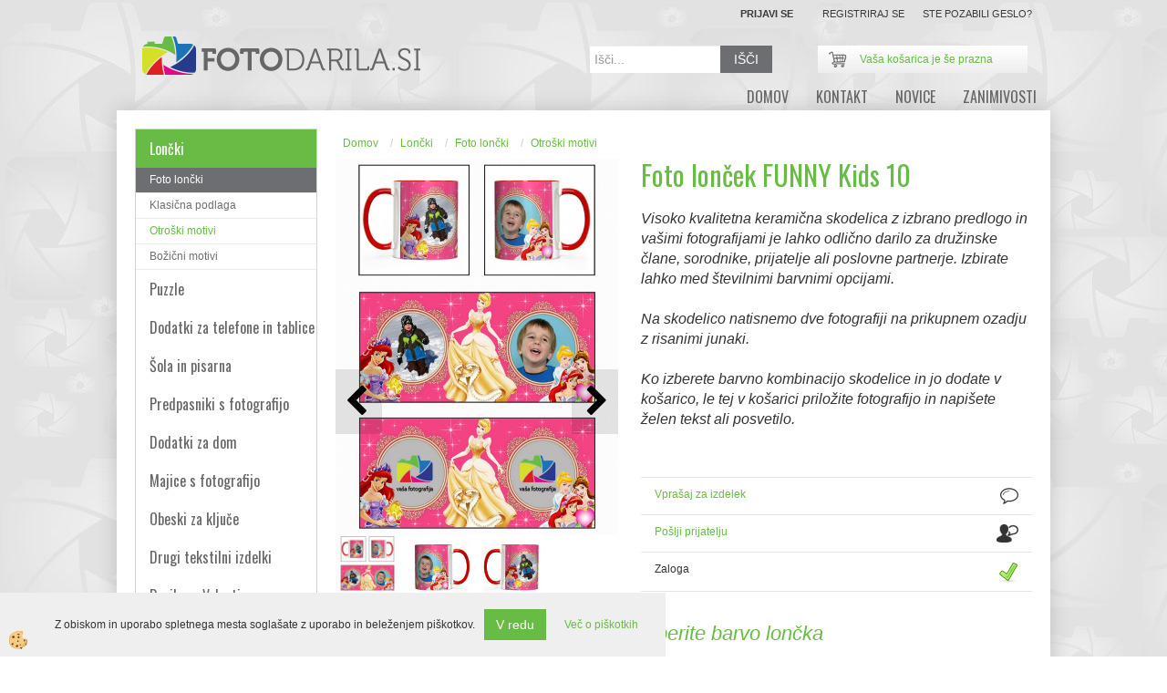

--- FILE ---
content_type: text/html
request_url: https://www.fotodarila.si/loncki/foto-loncki/otroski-motivi/funny-kids-10
body_size: 15083
content:
<!DOCTYPE html><html lang="sl"><head><meta charset="utf-8"><title>Foto lonček FUNNY Kids 10 - FotoDarila.si</title>
<meta name="description" content="Otroški motivi. Foto lončki. Lončki. Foto lonček FUNNY Kids 10. Visoko kvalitetna keramična skodelica z izbrano predlogo in vašimi fotografijami je lahko odlično darilo za družinske člane, sorodnike, prijatelje ali poslovne partnerje. Izbirate lahko med številnimi barvnimi opcijami. Na skodelico natisnemo dve fotografiji na prikupnem ozadju z risanimi junaki. Ko izberete barvno kombinacijo skodelice in jo dodate v košarico, le tej v košarici priložite fotografijo in napišete želen tekst ali posvetilo." />
<meta name="keywords" content="Otroški, motivi, Foto, lončki, Lončki,Foto, lonček, FUNNY, Kids, 10,Visoko, kvalitetna, keramična, skodelica, izbrano, predlogo, vašimi, fotografijami, lahko, odlično, darilo, družinske, člane, sorodnike, prijatelje, ali, poslovne, partnerje., Izbirate, lahko, med, številnimi, barvnimi, opcijami., skodelico, natisnemo, dve, fotografiji, prikupnem, ozadju, risanimi, junaki., izberete, barvno, kombinacijo, skodelice, dodate, košarico, tej, košarici, priložite, fotografijo, napišete, želen, tekst, ali, posvetilo., " />
<link rel="alternate" hreflang="sl" href="/loncki/foto-loncki/otroski-motivi/funny-kids-10" />
<link rel="alternate" href="/loncki/foto-loncki/otroski-motivi/funny-kids-10" hreflang="x-default" /><link rel="canonical" href="https://www.fotodarila.si/loncki/foto-loncki/otroski-motivi/funny-kids-10" />
<meta property="fb:app_id" content="" />
<meta property="og:title" content="Foto lonček FUNNY Kids 10" />
<meta property="og:image" content="https://www.fotodarila.si/media/SlikeIT/Loncek14W.jpg" />
<meta property="og:type" content="product" />
<meta property="og:url" content="https://www.fotodarila.si/loncki/foto-loncki/otroski-motivi/funny-kids-10" />
<meta property="og:description" content="Visoko kvalitetna keramična skodelica z izbrano predlogo in vašimi fotografijami je lahko odlično darilo za družinske člane, sorodnike, prijatelje ali poslovne partnerje. Izbirate lahko med številnimi barvnimi opcijami. Na skodelico natisnemo dve fotografiji na prikupnem ozadju z risanimi junaki. Ko izberete barvno kombinacijo skodelice in jo dodate v košarico, le tej v košarici priložite fotografijo in napišete želen tekst ali posvetilo." />
<script type="text/javascript">document.addEventListener("DOMContentLoaded", function(event) {ExternalJSArtikelView(2009,15056,'sl');});</script><link rel="stylesheet" href="/skins/general.css"><link rel="stylesheet" href="/skins/body.css"><link rel="icon" href="/favicon.ico" /><script defer type="text/javascript" src="/js/all.js?5.702" onload="Initialize();"></script><script defer type="text/javascript" src="/js/js_swiper.js?5.702"></script><script defer type="text/javascript" src="/js/sl/js_validation.js?5.702"></script><script defer type="text/javascript" src="/js/sl/js_custom.js?5.702"></script></head><body class="p-sl  wsdetailart">
<div id="boostpage"></div><div class="modal fade" id="elModal" tabindex="-1" role="dialog" aria-labelledby="elModal" aria-hidden="true"><div class="modal-dialog" id="elModalDialog"><div class="modal-content"><div class="modal-header" id="elModalHeaderId">vsebina glave</div><div class="modal-body" id="elModalBodyId">vsebina body</div><div class="modal-footer" id="elModalFooterId"></div></div></div></div><script></script><div class="global">
	<div class="global_cart"><div class="inner"><div class="carttop"> <div class="jeziki"><div class="lan_a_sl"><a href="/domov">sl</a></div></div> <div class="kosaricaakcije"><div class="kosaricaakcije_prijavi"><a href="#" rel="nofollow" data-toggle="modal" data-target="#sheet" id="see"><i class="fa fa-user"></i><span>Prijavi se</span></a></div><div class="kosaricaakcije_registriraj"><a href="#" rel="nofollow" data-toggle="modal" data-target="#sheet2" id="see2"><i class="fa fa-unlock-alt"></i><span>Registriraj se</span></a></div><div class="kosaricaakcije_forgotpass"><a href="#" rel="nofollow" data-toggle="modal" data-target="#sheet3" id="see3"><i class="fa fa-question"></i><span>Ste pozabili geslo?</span></a></div></div> <div class="stanjekosarice"><div id="cart_info"><div class="stanjekosarice_carticon"><a href="#" rel="nofollow" data-toggle="modal" data-target="#popupCart"><img src="/images/site/cart.png" alt="Vaša košarica" /></a></div><div class="stanjekosarice_stanje" id="sitecart_vasakosara"><a href="#" rel="nofollow" data-toggle="modal" data-target="#popupCart"><i class="fa fa-shopping-cart"></i><span>Vaša košarica je še prazna</span></a></div></div></div> <div class="wishlist"></div> </div> <div class="modal fade" id="popupCart" tabindex="-1" role="dialog" aria-labelledby="popupCart" aria-hidden="true"><div class="modal-dialog">	<div class="modal-content">		<div class="modal-header"><button type="button" class="close" data-dismiss="modal" aria-hidden="true"><i class="fa fa-times"></i></button><div class="modal-title h4">Stanje košarice</div></div>		<div class="modal-body">Vaša košarica je še prazna</div>		<div class="modal-footer">			<button type="button" class="btn btn-default" data-dismiss="modal">Zapri košarico</button>		</div>	</div></div></div> <div class="modal fade" id="sheet" tabindex="-1" role="dialog" aria-labelledby="sheet" aria-hidden="true">	<div class="modal-dialog">	 <div class="modal-content"> <form method="post" id="frmlogin" name="frmlogin" action="#">	  <div class="modal-header"><button type="button" class="close" data-dismiss="modal" aria-hidden="true"><i class="fa fa-times"></i></button><div  class="modal-title h4">Prijavite se v spletno trgovino</div></div> 	 <div class="modal-body">		  <div class="row loginmodal">			  <div class="carttop_inputs_medium"><div class="form-group"><input class="form-control" name="form_username" type="email" placeholder="Uporabniško ime" /></div></div>		 		<div class="carttop_inputs_medium"><div class="form-group"><input class="form-control" name="form_password" type="password" placeholder="Geslo" /></div></div>			</div>		 </div>    <div class="modal-footer">			<a href="#" rel="nofollow" data-toggle="modal" data-target="#sheet3" id="see3"><span>Ste pozabili geslo?</span></a>     <button type="button" class="btn btn-default" data-dismiss="modal">Zapri</button>     <button type="submit" class="btn btn-primary">Prijavi</button>    </div>	 </form>   </div>  </div> </div> <div class="modal fade" id="sheet2" tabindex="-1" role="dialog" aria-labelledby="sheet2" aria-hidden="true">	 <div class="modal-dialog">		<div class="modal-content">		 <div class="modal-header"><button type="button" class="close" data-dismiss="modal" aria-hidden="true"><i class="fa fa-times" ></i></button><div class="modal-title h4">Registracija</div>		<div class="modal-texttop"><p>&nbsp;</p>

<p>&nbsp;</p>
</div>		</div> 	 <div class="modal-body"><div id="skrijse"><ul class="nav nav-tabs">	<li class="active"><a href="#regfizicne" data-toggle="tab">REGISTRACIJA (fizične osebe)</a></li>	<li><a href="#regpravne" data-toggle="tab">REGISTRACIJA (pravne osebe)</a></li></ul></div><div class="tab-content"> <div class="tab-pane active" id="regfizicne">		<form method="post" name="frmregfiz" id="frmregfiz" action="#">			<input type="hidden" name="partner" value="1" />			<input type="hidden" name="baza" value="gen130" />			<div class="row"><div class="carttop_maintitle"><p>Registracija za fizične osebe</p></div></div>			<div class="row loginmodal">				<div class="carttop_inputs_medium"><div class="form-group"><input class="form-control" autocomplete="email" type="text" name="form_email" value="" placeholder="Email:" /></div></div>				<div class="carttop_inputs_medium"><div class="form-group"><input class="form-control" autocomplete="email" type="text"  name="form_email2" value="" maxlength="50" placeholder="Ponovi Email:" /></div></div>				<div class="carttop_inputs_medium"><div class="form-group"><input class="form-control" type="password" name="form_geslo"  maxlength="50" placeholder="Geslo:" /></div></div>				<div class="carttop_inputs_medium"><div class="form-group"><input class="form-control" type="password" name="form_geslo2" maxlength="50"  placeholder="Ponovi Geslo:" /></div></div>			</div>			<div class="row"><div class="carttop_maintitle"><p>Kontaktni podatki</p></div></div>			<div class="row loginmodal">				<div class="carttop_inputs_xlarge"><div class="form-group" id="SelectCboxDrzFiz"></div></div>				<div class="carttop_inputs_medium"><div class="form-group"><input class="form-control" autocomplete="given-name" type="text" name="kime" value="" maxlength="50" placeholder="Ime:" /></div></div>				<div class="carttop_inputs_medium"><div class="form-group"><input class="form-control" autocomplete="family-name" type="text" name="kpriimek" value="" maxlength="50" placeholder="Priimek:" /></div></div>				<div class="carttop_inputs_xlarge"><div class="form-group"><input class="form-control" autocomplete="street-address" type="text" name="knaslov" value="" maxlength="50" placeholder="Naslov:" /></div></div>				<div class="carttop_inputs_small"><div class="form-group"><input class="form-control" autocomplete="postal-code" onkeyup="FillPostName(this, $('#cboxRegFiz').val(),'kkrajfiz');" type="text"  name="kpostnast"  value="" placeholder="Poštna št." /></div></div>				<div class="carttop_inputs_large"><div class="form-group"><input class="form-control" autocomplete="address-level2" type="text" name="kkraj" id="kkrajfiz" value="" maxlength="50" placeholder="Poštna številka / pošta:" /></div></div>				<div class="carttop_inputs_medium"><div class="form-group"><input class="form-control" autocomplete="tel" type="text" name="ktelefon" value="" maxlength="50" placeholder="Telefon:"></div></div>				<div class="carttop_inputs_large"><div class="form-group"><input class="form-checkbox" type="checkbox" name="cboxGdprSpl"/>Strinjam se s&nbsp;<a onclick="ShowModalPopup('/ajax_splosnipogoji.asp?mid=sl','','elModal-lg OnTop');" title="terms">splošnimi pogoji poslovanja podjetja</a></div></div>				<div class="carttop_inputs_large"><div class="form-group"><input class="form-checkbox" type="checkbox" name="cboxGdprSeg"/>Strinjam se z uporabo podatkov za namen profiliranja/segmentiranja</div></div>			</div>   <div class="register_frmbtn"><div class="modal-textbottom"></div>	<button type="button" class="btn btn-default" data-dismiss="modal">Zapri</button> <button type="submit" class="btn btn-primary">Registriraj se</button></div>		</form> </div><div class="tab-pane" id="regpravne">		<form name="frmregpra" id="frmregpra" method="post" action="#" novalidate="novalidate" >			<input type="hidden" name="partner" value="2" />			<input type="hidden" name="baza" value="gen130" />			<input type="hidden" id="taxvalid" name="taxvalid" value="false" />    		<div class="row"><div class="carttop_maintitle"><p>Registracija za pravne osebe</p></div></div>			<div class="row loginmodal">    		<div class="carttop_inputs_medium"><div class="form-group"><input class="form-control" type="text" name="form_email" value="" maxlength="50" placeholder="Email:" /></div></div>    		<div class="carttop_inputs_medium"><div class="form-group"><input class="form-control" type="text" name="form_email2" value="" maxlength="50" placeholder="Ponovi Email:" /></div></div>    		<div class="carttop_inputs_medium"><div class="form-group"><input class="form-control" type="password"  name="form_geslo" value="" maxlength="50" placeholder="Geslo:" /></div></div>    		<div class="carttop_inputs_medium"><div class="form-group"><input class="form-control" type="password"  name="form_geslo2" value="" maxlength="50" placeholder="Ponovi Geslo:" /></div></div>		</div>    		<div class="row"><div class="carttop_maintitle"><p>Podatki podjetja</p></div></div>			<div class="row loginmodal"><div class="carttop_inputs_medium"><div class="form-group vatinput"><select id="vatnumberprefix" name="vatnumberprefix" class="vatpredpona"><option selected="selected">SI</option></select><input class="form-control" type="text" name="form_davcna" id="vatnumber" value="" maxlength="20" placeholder="Davčna številka" /></div></div>				<div class="carttop_inputs_small"><div class="form-group"><button id="vatbuttoncheckerreg" type="button" onclick="CheckVatNumberReg('VALID','NOT VALID', 'False');" class="btn btn-default">Preveri</button></div></div>				<div class="carttop_inputs_small"><div class="form-group" id="tax_response"></div></div>    		<div class="carttop_inputs_large"><div class="form-group"><input class="form-control" type="text" name="form_podjetje" value="" maxlength="52" placeholder="Ime podjetja:" /></div></div>    		<div class="carttop_inputs_xlarge"><div class="form-group"><input class="form-control" type="text" name="form_naslov" value="" maxlength="100" placeholder="Naslov:" /></div></div>    		<div class="carttop_inputs_small"><div class="form-group"><input class="form-control" type="text" name="form_postnast"  value="" placeholder="Poštna št." /></div></div>			<div class="carttop_inputs_large"><div class="form-group"><input class="form-control" type="text" name="form_kraj" value="" maxlength="50" placeholder="Poštna številka / pošta:" /></div></div>		</div>    		<div class="row"><div class="carttop_maintitle"><p>Kontaktni podatki</p></div></div>			<div class="row loginmodal">				<div class="carttop_inputs_xlarge"><div class="form-group" id="SelectCboxDrzPra"></div></div>				<div class="carttop_inputs_medium"><div class="form-group"><input class="form-control" type="text" name="kime" value="" maxlength="50" placeholder="Ime:" /></div></div>				<div class="carttop_inputs_medium"><div class="form-group"><input class="form-control" type="text" name="kpriimek" value="" maxlength="50" placeholder="Priimek:" /></div></div>				<div class="carttop_inputs_xlarge"><div class="form-group"><input class="form-control" type="text" name="knaslov" value="" maxlength="50" placeholder="Naslov:" /></div></div>				<div class="carttop_inputs_small"><div class="form-group"><input class="form-control" type="text" onkeyup="FillPostName(this, $('#cboxRegPra').val(),'kkrajpra');" name="kpostnast" value="" placeholder="Poštna št." /></div></div>				<div class="carttop_inputs_large"><div class="form-group"><input class="form-control" type="text" name="kkraj" id="kkrajpra" value="" maxlength="50" placeholder="Poštna številka / pošta:" /></div></div>				<div class="carttop_inputs_medium"><div class="form-group"><input class="form-control" type="text" name="ktelefon" value="" maxlength="50" placeholder="Telefon:"></div></div>				<div class="carttop_inputs_large"><div class="form-group"><input class="form-checkbox" type="checkbox" name="cboxGdprSpl"/>Strinjam se s&nbsp;<a onclick="ShowModalPopup('/ajax_splosnipogoji.asp?mid=sl','','elModal-lg OnTop');" title="terms">splošnimi pogoji poslovanja podjetja</a></div></div>				<div class="carttop_inputs_large"><div class="form-group"><input class="form-checkbox" type="checkbox" name="cboxGdprSeg"/>Strinjam se z uporabo podatkov za namen profiliranja/segmentiranja</div></div>		</div>   <div class="register_frmbtn">	<button type="button" class="btn btn-default" data-dismiss="modal">Zapri</button> <button type="submit" class="btn btn-primary">Registriraj se</button></div>		</form></div></div></div></div></div></div><div class="modal fade" id="sheet3" tabindex="-1" role="dialog" aria-labelledby="sheet3" aria-hidden="true">		<form method="post" id="frmforgotpass" name="frmforgotpass">		<input type="hidden" name="tokenforgotpass" value="714446211"/>		<div class="modal-dialog">			<div class="modal-content">				<div class="modal-header"><button type="button" class="close" data-dismiss="modal" aria-hidden="true"><i class="fa fa-times"></i></button><div class="modal-title h4">Ste pozabili geslo?</div></div> 			<div class="modal-body">						<div class="row loginmodal"><div class="carttop_inputs_xlarge"><div class="form-group"><input class="form-control" name="form_forgotemail" id="form_forgotemail" type="email" placeholder="Email:"></div></div></div>						<div class="divSuccess" id="divSuccess"></div>				</div>      <div class="modal-footer">        <button type="button" class="btn btn-default" data-dismiss="modal">Zapri</button>        <button type="submit" class="btn btn-primary">Pošljite mi geslo</button>      </div>    </div>  </div>	</form></div><script type="text/javascript">document.addEventListener("DOMContentLoaded", function(event) { LoadDrzave('sl');$('#sheet2').on('show.bs.modal', function (e){$('#frmregfiz').bootstrapValidator({message: 'Polje je obvezno',feedbackIcons: {valid: 'fa fa-check', invalid: 'fa fa-times', validating: 'fa fa-refresh'},submitHandler: function(validator, form, submitButton) {RegisterUser(form, 'sl', validator);},fields: { form_email: {validators: {notEmpty: {message: 'Polje je obvezno'},emailAddress: {message: 'Prosimo vpišite pravi E-naslov'},stringLength: { min: 0, message: 'Uporabnik z emailom že obstaja'},}},form_email2: {validators: {notEmpty: {message: 'Polje je obvezno'},identical:{field:'form_email',message:'Email naslova se ne ujemata'},stringLength: { min: 0, message: 'Email naslova se ne ujemata'},}},form_geslo: {validators: {notEmpty: {message: 'Polje je obvezno'},stringLength: { min: 6,max: 30, message: 'Polje zahteva 6 znakov'},}},form_geslo2: {validators: {notEmpty: {message: 'Polje je obvezno'},identical:{field:'form_geslo',message:'Gesli se ne ujemata'},}},kime: {validators: {notEmpty: {message: 'Polje je obvezno'},stringLength: { min: 2, max:50, message: 'Polje zahteva 2 znakov'},}},kpriimek: {validators: {notEmpty: {message: 'Polje je obvezno'},stringLength: { min: 3, max:50, message: 'Polje zahteva 5 znakov'},}},ktelefon: {validators: {notEmpty: {message: 'Polje je obvezno'},stringLength: { min: 9, max:20, message: 'Polje zahteva 9 znakov'},}},knaslov: {validators: {notEmpty: {message: 'Polje je obvezno'},stringLength: { min: 3, max:50, message: 'Polje zahteva 5 znakov'},}},kpostnast: {validators: {notEmpty: {message: 'Polje je obvezno'},}},kkraj: {validators: {notEmpty: {message: 'Polje je obvezno'},stringLength: { min: 2, max:50, message: 'Polje zahteva 2 znakov'},}},cboxGdprSpl: {validators: {notEmpty: {message: 'Polje je obvezno'},}},}});});$('#sheet2').on('show.bs.modal', function (e){$('#frmregpra').bootstrapValidator({message: 'Polje je obvezno',feedbackIcons: {valid: 'fa fa-check', invalid: 'fa fa-times', validating: 'fa fa-refresh'},submitHandler: function(validator, form, submitButton) {RegisterUser(form, 'sl', validator);},fields: { form_email: {validators: {notEmpty: {message: 'Polje je obvezno'},emailAddress: {message: 'Prosimo vpišite pravi E-naslov'},stringLength: { min: 0, message: 'Uporabnik z emailom že obstaja'},}},form_email2: {validators: {identical:{field:'form_email', message:'Prosimo vpišite pravi E-naslov'},stringLength: { min: 0, message: 'Email naslova se ne ujemata'},}},form_geslo: {validators: {notEmpty: {message: 'Polje je obvezno'},stringLength: { min: 6,max: 30, message: 'Polje zahteva 6 znakov'},}},form_geslo2: {validators: {notEmpty: {message: 'Polje je obvezno'},identical:{field:'form_geslo',message:'Gesli se ne ujemata'},}},form_davcna: {validators: {notEmpty: {message: 'Polje je obvezno'},}},form_ddvDa: {validators: {notEmpty: {message: 'Polje je obvezno'},}},form_podjetje: {validators: {notEmpty: {message: 'Polje je obvezno'},stringLength: { min: 4, max:50, message: 'Polje zahteva 5 znakov'},}},form_naslov: {validators: {notEmpty: {message: 'Polje je obvezno'},stringLength: { min: 4, max:50, message: 'Polje zahteva 5 znakov'},}},form_postnast: {validators: {notEmpty: {message: 'Polje je obvezno'},}},form_kraj: {validators: {notEmpty: {message: 'Polje je obvezno'},stringLength: { min: 2, max:50, message: 'Polje zahteva 2 znakov'},}},kime: {validators: {notEmpty: {message: 'Polje je obvezno'},stringLength: { min: 2, max:50, message: 'Polje zahteva 2 znakov'},}},kpriimek: {validators: {notEmpty: {message: 'Polje je obvezno'},stringLength: { min: 2, max:50, message: 'Polje zahteva 2 znakov'},}},ktelefon: {validators: {notEmpty: {message: 'Polje je obvezno'},stringLength: { min: 9, max:20, message: 'Polje zahteva 9 znakov'},}},knaslov: {validators: {notEmpty: {message: 'Polje je obvezno'},stringLength: { min: 3, max:50, message: 'Polje zahteva 5 znakov'},}},kpostnast: {validators: {notEmpty: {message: 'Polje je obvezno'},}},kkraj: {validators: {notEmpty: {message: 'Polje je obvezno'},stringLength: { min: 2, max:50, message: 'Polje zahteva 2 znakov'},}},cboxGdprSpl: {validators: {notEmpty: {message: 'Polje je obvezno'},}},}});});$('#sheet3').on('show.bs.modal', function (e){$('#frmforgotpass').bootstrapValidator({message: 'Polje je obvezno',feedbackIcons: {valid: 'fa fa-unlock', invalid: 'fa fa-times', validating: 'fa fa-refresh'},submitHandler: function(validator, form, submitButton) {ForgetPassword(form, validator);},
fields: { form_forgotemail: {validators: {notEmpty: {message: 'Polje je obvezno'},emailAddress: {message: 'Prosimo vpišite pravi E-naslov'},stringLength: { min: 0, message: 'Uporabnik z email naslovom ne obstaja'},}},}});});$('#sheet').on('show.bs.modal', function (e){$('#frmlogin').bootstrapValidator({live: 'disabled',message: 'Polje je obvezno',feedbackIcons: {valid: 'fa fa-unlock', invalid: 'fa fa-times', validating: 'fa fa-refresh'},submitHandler: function(validator, form, submitButton) {LoginAuth(form, validator);},fields: { form_username: { validators: {notEmpty: {message: 'Polje je obvezno'},stringLength: {min: 4,message: 'Polje je obvezno'},}},form_password: {validators: {notEmpty: {message: 'Polje je obvezno'},stringLength: {min: 1,message: 'Geslo ni pravilno'},}}}});}); });</script> <script>document.addEventListener('DOMContentLoaded', function(event){
(function(d, s, id) {
var js, fjs = d.getElementsByTagName(s)[0];if (d.getElementById(id)) return;js = d.createElement(s); js.id = id;js.src = "//connect.facebook.net/en_US/sdk.js";fjs.parentNode.insertBefore(js, fjs);}(document, 'script', 'facebook-jssdk'));
});</script></div></div>
	<div class="global_glava">
    	<div class="inner">
        	<div class="glavabg">
                <div class="logo"><div class="innerbox"><a href="/domov" ><img src="/images/site/sl/logo.png" alt="Fotodarila.si" title="Fotodarila.si" /></a></div></div>
                <div class="search"><form role="form" method="post" id="webshopsearchbox" action="/default.asp?mid=sl&amp;pID=webshopsearch"><div class="input-group"><input class="form-control" type="text" name="txtsearchtext" id="txtsearchtext" value="" placeholder="Išči..."/><span class="input-group-btn"><button id="src_button" class="btn btn-default" type="submit"><i class="fa fa-search"></i><span>IŠČI</span></button></span></div></form></div>
                <div class="primarynavi"><div class="navbar-collapse collapse"><ul class="nav navbar-nav"><li id="xxdomov" class=""><a  href="/domov">DOMOV</a></li><li id="xxkontakt" class=""><a  href="/kontakt">Kontakt</a></li><li id="xxnovice" class=""><a  href="/novice">novice</a></li><li id="xxdogodki" class=""><a  href="/dogodki">zanimivosti</a></li><script type="text/javascript">document.addEventListener("DOMContentLoaded", function(event) { });</script></ul></div></div>
            </div>
        </div>
    </div>
    <div class="centerbox">
        
		<div class="inner">
            <div class="banner_top"></div> 
            <div class="centerbox_bg_notranja">  
                              	
                <div class="centerbox_left"><div class="naviit_menu"><div id="navi_it" class="navi_it arrowlistmenu"><ul><li name="navi3914" id="navi3914" class="submenu"><a href="#"><span>Lončki</span></a><ul><li name="navi3915" id="navi3915" class="submenu2 sekundarna"><a href="/loncki/foto-loncki">Foto lončki</a><ul><li name="navi3916" id="navi3916"  class="terciarna"><a href=" /loncki/foto-loncki/klasik">Klasična podlaga</a></li><li name="navi3917" id="navi3917"  class="terciarna"><a href=" /loncki/foto-loncki/otroski-motivi">Otroški motivi</a></li><li name="navi3918" id="navi3918"  class="terciarna"><a href=" /loncki/foto-loncki/bozicni-motivi">Božični motivi</a></li></ul></li></ul></li></ul><ul><li name="navi3849" id="navi3849"><a href="/puzzle"><span>Puzzle</span></a><ul><li style="display:none;" name="navi3850" id="navi3850" class="sekundarna"><a href="/puzzle/sestavljanke">Puzzle</a><ul><li name="navi3851" style="display:none;" id="navi3851"  class="terciarna"><a href=" /puzzle/sestavljanke/puzzle-s-fotografijo">Puzzle</a></li></ul></li></ul></li></ul><ul><li name="navi3846" id="navi3846" class="submenu"><a href="#"><span>Dodatki za telefone in tablice</span></a><ul><li name="navi3847" id="navi3847" class="sekundarna"><a href="/dodatki-za-telefone-in-tablice/dodatki-za-telefone">Ovitki za telefone</a><ul><li name="navi3848" style="display:none;" id="navi3848"  class="terciarna"><a href=" /dodatki-za-telefone-in-tablice/dodatki-za-telefone/ovitki-za-telefone">Ovitki za telefone</a></li></ul></li><li name="navi3919" id="navi3919" class="sekundarna"><a href="/dodatki-za-telefone-in-tablice/dodatki-za-tablice">Ovitki za tablice</a><ul><li name="navi3920" style="display:none;" id="navi3920"  class="terciarna"><a href=" /dodatki-za-telefone-in-tablice/dodatki-za-tablice/ovitki-za-tablice/">Ovitki za tablice</a></li></ul></li></ul></li></ul><ul><li name="navi3867" id="navi3867"><a href="/sola-in-pisarna"><span>Šola in pisarna</span></a><ul><li style="display:none;" name="navi3868" id="navi3868" class="sekundarna"><a href="/default.asp?mid=sl&pid=modul_it&wid=3868">Šola in pisarna</a><ul><li name="navi3869" style="display:none;" id="navi3869"  class="terciarna"><a href=" /default.asp?mid=sl&pid=modul_it&wid=3869">Šola in pisarna</a></li></ul></li></ul></li></ul><ul><li name="navi3861" id="navi3861"><a href="/predpasniki-s-fotografijo"><span>Predpasniki s fotografijo</span></a><ul><li style="display:none;" name="navi3862" id="navi3862" class="sekundarna"><a href="/default.asp?mid=sl&pid=modul_it&wid=3862">Predpasniki s fotografijo</a><ul><li name="navi3863" style="display:none;" id="navi3863"  class="terciarna"><a href=" /default.asp?mid=sl&pid=modul_it&wid=3863">Predpasniki s fotografijo</a></li></ul></li></ul></li></ul><ul><li name="navi3852" id="navi3852"><a href="/dodatki-za-dom"><span>Dodatki za dom</span></a><ul><li style="display:none;" name="navi3853" id="navi3853" class="sekundarna"><a href="/default.asp?mid=sl&pid=modul_it&wid=3853">Dodatki za dom</a><ul><li name="navi3854" style="display:none;" id="navi3854"  class="terciarna"><a href=" /default.asp?mid=sl&pid=modul_it&wid=3854">Dodatki za dom</a></li></ul></li></ul></li></ul><ul><li name="navi3855" id="navi3855" class="submenu"><a href="#"><span>Majice s fotografijo</span></a><ul><li name="navi3856" id="navi3856" class="sekundarna"><a href="/majice/majice-za-otroke">Majice za otroke</a><ul><li name="navi3857" style="display:none;" id="navi3857"  class="terciarna"><a href=" /default.asp?mid=sl&pid=modul_it&wid=3857">Majice za otroke</a></li></ul></li><li name="navi3870" id="navi3870" class="sekundarna"><a href="/majice/odrasle-majice">Majice s fotografijo za odrasle</a><ul><li name="navi3871" style="display:none;" id="navi3871"  class="terciarna"><a href=" /default.asp?mid=sl&pid=modul_it&wid=3871">Majice s fotografijo</a></li></ul></li></ul></li></ul><ul><li name="navi3864" id="navi3864"><a href="/obeski-za-kljuce-s-fotografijo"><span>Obeski za ključe</span></a><ul><li style="display:none;" name="navi3865" id="navi3865" class="sekundarna"><a href="/obeski_za_kljuce">Obeski za ključe</a><ul><li name="navi3866" style="display:none;" id="navi3866"  class="terciarna"><a href=" /obeseki_za_kljuce_s_fotografijo">Obeski za ključe</a></li></ul></li></ul></li></ul><ul><li name="navi3858" id="navi3858"><a href="/drugi-tekstilni-izdelki"><span>Drugi tekstilni izdelki</span></a><ul><li style="display:none;" name="navi3859" id="navi3859" class="sekundarna"><a href="/drugi-tekstilni-izdelki/za-otroke">Za otroke</a><ul><li name="navi3860" style="display:none;" id="navi3860"  class="terciarna"><a href=" /tekstilni-izdelki-s-fotografijo">Za otroke</a></li></ul></li></ul></li></ul><ul><li name="navi3932" id="navi3932"><a href="/darila-za-valentinovo"><span>Darila za Valentinovo</span></a><ul><li style="display:none;" name="navi3933" id="navi3933" class="sekundarna"><a href="/default.asp?mid=sl&pid=modul_it&wid=3933">Darila za Valentinovo</a><ul><li name="navi3934" style="display:none;" id="navi3934"  class="terciarna"><a href=" /default.asp?mid=sl&pid=modul_it&wid=3934">Darila za Valentinovo</a></li></ul></li></ul></li></ul></div></div><script type="text/javascript">document.addEventListener('DOMContentLoaded', function(event) {var parentTag = $('li[name="navi3917"]').parent();$('li[name="navi3917"]').addClass('active open');if (parentTag.get(0)!=null){while(parentTag.get(0).tagName!='DIV'){if (parentTag.get(0).tagName=='LI'){parentTag.addClass('active open');}parentTag = parentTag.parent();}}});</script><table summary="tabela-linki">
	<tbody>
		<tr>
			<td>
			<h2>KAKO NAROČITI</h2>

			<ol>
				<li><a href="http://fotodarila.si/primerne-fotke">Kak&scaron;ne <gwmw class="ginger-module-highlighter-mistake-type-1" id="gwmw-15669941455332064736580">fotografije</gwmw> so <gwmw class="ginger-module-highlighter-mistake-type-1" id="gwmw-15669941455338781588393">primerne</gwmw>...</a></li>
				<li><a href="http://fotodarila.si/kako-pripravim-fotografijo">Kako pravilno pripravim fotografijo....</a></li>
				<li><a href="http://fotodarila.si/kaj-lahko-naredimo-mi-za-vas">Kaj lahko naredimo mi za vas...</a></li>
				<li><a href="http://fotodarila.si/postopek-nakupa-in-narocila">Postopek nakupa in naročila...</a></li>
			</ol>
			</td>
		</tr>
	</tbody>
</table>

<p>&nbsp;</p>
<table summary="tabela-linki">
	<tbody>
		<tr>
			<td>
			<h2>NE SPREGLEJTE</h2>

			<ol>
				<li><a href="http://fotodarila.si/default.asp?pid=modul_it&amp;mid=sl&amp;wid=3854&amp;detailID=1968">Personalizirana stenska ura...</a></li>
				<li><a href="http://fotodarila.si/default.asp?pid=modul_it&amp;mid=sl&amp;wid=3928&amp;detailID=2025">Magični lonček z va&scaron;o fotko...</a></li>
				<li><a href="https://www.fotodarila.si/loncki/emajlirani-loncki/emajliran-loncek-s-fotografijo">Emajliran lonček...</a></li>
				<li><a href="http://fotodarila.si/default.asp?pid=modul_it&amp;mid=sl&amp;wid=3854&amp;detailID=1956">&Scaron;katla za sladkarije z va&scaron;o fotko...</a></li>
				<li><a href="http://fotodarila.si/default.asp?pid=modul_it&amp;mid=sl&amp;wid=3854&amp;detailID=1935">Bidon za pijačo 600ml ....</a></li>
				<li><a href="http://fotodarila.si/default.asp?pid=modul_it&amp;mid=sl&amp;wid=3923&amp;detailID=1942">Dekorativna balazina z va&scaron;o fotko...</a></li>
				<li><a href="http://fotodarila.si/default.asp?pid=modul_it&amp;mid=sl&amp;wid=3854&amp;detailID=1965">&Scaron;atulja za nakit z va&scaron;o fotko...</a></li>
			</ol>
			</td>
		</tr>
	</tbody>
</table>

<p>&nbsp;</p>
<gdiv></gdiv><table summary="tabela-linki">
    <tbody>
        <tr>
            <td>
            <h2>OBESKI ZA KLJUČE</h2>
            </td>
        </tr>
    </tbody>
</table></div>
                <div class="centerbox_right" id="mainajax"><ol class="breadcrumb"><li><a href="/domov">Domov</a></li><li><a href="/loncki">Lončki</a></li><li><a href="/loncki/foto-loncki">Foto lončki</a></li><li><a href="/loncki/foto-loncki/otroski-motivi">Otroški motivi</a></li></ol><div class="detail_izdelka row"><div class="detail_topleft"><div class="innerbox"><div id="primarnaslika"><div class="da-swiper-top"><div class="swiper-container" id="swajp-obj-artslika"><div class="swiper-wrapper"><div class="swiper-slide" id="swajp-artslika-1"><div class="detail_slika"><a title="Foto lonček FUNNY Kids 10"><img src="/media/SlikeIT//Loncek14W.jpg" alt="Foto lonček FUNNY Kids 10" /></a></div></div><div class="swiper-slide" id="swajp-artslika-2"><div class="detail_slika"><a title="Foto lonček FUNNY Kids 10"><img src="/media/SlikeIT//Loncek014D.jpg" alt="Foto lonček FUNNY Kids 10" /></a></div></div><div class="swiper-slide" id="swajp-artslika-3"><div class="detail_slika"><a title="Foto lonček FUNNY Kids 10"><img src="/media/SlikeIT//Loncek014L.jpg" alt="Foto lonček FUNNY Kids 10" /></a></div></div></div></div><div class="swiper-button-next" id="swajp-next-artslika"></div><div class="swiper-button-prev" id="swajp-prev-artslika"></div></div><div class="swiper-thumbs"><div class="swiper-container" id="swajp-pag-artslika"><div class="swiper-wrapper"><div class="swiper-slide" id="swajp-artthumbs-1"><img src="/media/SlikeIT//Loncek14W.jpg" alt="Foto lonček FUNNY Kids 10" /></div><div class="swiper-slide" id="swajp-artthumbs-2"><img src="/media/SlikeIT//Loncek014D.jpg" alt="Foto lonček FUNNY Kids 10" /></div><div class="swiper-slide" id="swajp-artthumbs-3"><img src="/media/SlikeIT//Loncek014L.jpg" alt="Foto lonček FUNNY Kids 10" /></div></div></div></div>	<script type="text/javascript">document.addEventListener('DOMContentLoaded', function(event){ var oThumbsSlider = new Swiper('#swajp-pag-artslika', {spaceBetween:10, slidesPerView: 4, watchSlidesVisibility: true, watchSlidesProgress:true}); var galleryTop = new Swiper('#swajp-obj-artslika', {spaceBetween: 10, loop:true, navigation:{nextEl: '#swajp-next-artslika', prevEl: '#swajp-prev-artslika'}, thumbs: {swiper: oThumbsSlider}});galleryTop.on('click', function () {ShowModalPopup('/ajax_getArtikelPict.asp?mid=sl&ArtikelID=2009&OpcijaID=15056&realindex=' + galleryTop.realIndex + '','','modal-lg');	});});</script></div></div></div><div class="detail_topright"><div class="innerbox"><div class="detail_naziv"><h1>Foto lonček FUNNY Kids 10</h1></div><div class="detail_kropis">Visoko kvalitetna keramična skodelica z izbrano predlogo in vašimi fotografijami je lahko odlično darilo za družinske člane, sorodnike, prijatelje ali poslovne partnerje. Izbirate lahko med številnimi barvnimi opcijami. <br /><br />Na skodelico natisnemo dve fotografiji na prikupnem ozadju z risanimi junaki. <br /><br />Ko izberete barvno kombinacijo skodelice in jo dodate v košarico, le tej v košarici priložite fotografijo in napišete želen tekst ali posvetilo.</div><div class="detail_social"><div class="detail_facebook"><script>document.addEventListener("DOMContentLoaded", function(event) { window.fbAsyncInit = function() {
FB.init({appId      : '',cookie     : true,  xfbml      : true,  version    : 'v2.10' });
};
});</script><div class="fb-like" data-href="https://www.fotodarila.si/loncki/foto-loncki/otroski-motivi/funny-kids-10" data-layout="button_count" data-show-faces="false" data-send="false"></div><div class="fb-share-button" data-href="https://www.fotodarila.si/loncki/foto-loncki/otroski-motivi/funny-kids-10" data-layout="button_count"></div></div></div><div class="detail_sifra" id="divSifraID"></div><div class="detail_sifra" id="divOEMID"></div><div id="opt_askabout"><div id="vprasanje_poslano" class="detail_sifra"><div class="detail_vprasanje_opis"><a href="javascript:VprasajPoIzdelku(2009,15056,'sl');">Vprašaj za izdelek</a></div><div class="detail_vprasanje_value"><img onclick="VprasajPoIzdelku(2009,15056,'sl');" src="/images/site/vprasanje.png" alt="Vprašaj za izdelek"/></div></div><div id="idVprasanje"></div></div><div id="opt_posljiprijatelju"><div id="prijatelj_poslano" class="detail_sifra"><div class="detail_vprasanje_opis"><a href="javascript:Send2Friend(2009,15056,'sl');">Pošlji prijatelju</a></div><div class="detail_vprasanje_value"><img onclick="Send2Friend(2009,15056,'sl');" src="/images/site/posljiprijatelju.png" alt="Pošlji prijatelju"/></div></div><div id="idPosljiPrijatelju"></div></div><div id="divZalogaID" class="detail_zaloga"><div class="detail_zaloga_opis">Zaloga</div><div class="detail_zaloga_value"><img src="/images/site/zaloga-da.png" alt="Na zalogi" /></div></div><div id="divDobavaID" class="detail_sifra"></div><div id="divDostavaID" class="ddelivery"></div><div id="divLeanPay" class="lp-cutprice"></div><div id="detail_btnkosarica0"><div class="tabela_opcije_naslov">Izberite barvo lončka</div><div class="tabela_opcije_scroll table-responsive"><table class="tabelaopcije table"><tr id="opcija15055"><td onclick="GetOptionDetails(2009,15055,'sl');" class="opcija_slika"><div class="opcija_malaslika"><img src="/media/SlikeIT//Thumbs/Thumbs/Thumbs/Thumbs/JS00310.jpg" alt='' /></div></td><td onclick="GetOptionDetails(2009,15055,'sl');">Rdeča notranjost in ročaj</td><td onclick="GetOptionDetails(2009,15055,'sl');" class="opcija_zaloga"><img src="/images/site/zaloga-da.png" alt="Zaloga je"><span class="opcija_dobrok"></span></td><td onclick="GetOptionDetails(2009,15055,'sl');" class="opcija_cena">14,00&nbsp;€</td><td onclick="GetOptionDetails(2009,15055,'sl');" class="opcija_kolicina">&nbsp;</td><td class="opcija_vkosarico"><span id="detail_btnkosarica15055"><a href="#" class="btn btn-primary" onclick="Add2MyCartO(2009,15055,'sl',714446211);">DODAJ V KOŠARICO</a></span></td></tr><tr id="opcija15056" class="opcije_active"><td onclick="GetOptionDetails(2009,15056,'sl');" class="opcija_slika"><div class="opcija_malaslika"><img src="/media/SlikeIT//Thumbs/Thumbs/Thumbs/Thumbs/JS00510.jpg" alt='' /></div></td><td onclick="GetOptionDetails(2009,15056,'sl');">Oranžna notranjost in ročaj</td><td onclick="GetOptionDetails(2009,15056,'sl');" class="opcija_zaloga"><img src="/images/site/zaloga-da.png" alt="Zaloga je"><span class="opcija_dobrok"></span></td><td onclick="GetOptionDetails(2009,15056,'sl');" class="opcija_cena">14,00&nbsp;€</td><td onclick="GetOptionDetails(2009,15056,'sl');" class="opcija_kolicina">&nbsp;</td><td class="opcija_vkosarico"><span id="detail_btnkosarica15056"><a href="#" class="btn btn-primary" onclick="Add2MyCartO(2009,15056,'sl',714446211);">DODAJ V KOŠARICO</a></span></td></tr><tr id="opcija15057"><td onclick="GetOptionDetails(2009,15057,'sl');" class="opcija_slika"><div class="opcija_malaslika"><img src="/media/SlikeIT//Thumbs/Thumbs/Thumbs/Thumbs/JS0069.jpg" alt='' /></div></td><td onclick="GetOptionDetails(2009,15057,'sl');">Svetlo zelena notranjost in ročaj</td><td onclick="GetOptionDetails(2009,15057,'sl');" class="opcija_zaloga"><img src="/images/site/zaloga-da.png" alt="Zaloga je"><span class="opcija_dobrok"></span></td><td onclick="GetOptionDetails(2009,15057,'sl');" class="opcija_cena">14,00&nbsp;€</td><td onclick="GetOptionDetails(2009,15057,'sl');" class="opcija_kolicina">&nbsp;</td><td class="opcija_vkosarico"><span id="detail_btnkosarica15057"><a href="#" class="btn btn-primary" onclick="Add2MyCartO(2009,15057,'sl',714446211);">DODAJ V KOŠARICO</a></span></td></tr><tr id="opcija15058"><td onclick="GetOptionDetails(2009,15058,'sl');" class="opcija_slika"><div class="opcija_malaslika"><img src="/media/SlikeIT//Thumbs/Thumbs/Thumbs/Thumbs/JS00710.jpg" alt='' /></div></td><td onclick="GetOptionDetails(2009,15058,'sl');">Rumena notranjost in ročaj</td><td onclick="GetOptionDetails(2009,15058,'sl');" class="opcija_zaloga"><img src="/images/site/zaloga-da.png" alt="Zaloga je"><span class="opcija_dobrok"></span></td><td onclick="GetOptionDetails(2009,15058,'sl');" class="opcija_cena">14,00&nbsp;€</td><td onclick="GetOptionDetails(2009,15058,'sl');" class="opcija_kolicina">&nbsp;</td><td class="opcija_vkosarico"><span id="detail_btnkosarica15058"><a href="#" class="btn btn-primary" onclick="Add2MyCartO(2009,15058,'sl',714446211);">DODAJ V KOŠARICO</a></span></td></tr><tr id="opcija15059"><td onclick="GetOptionDetails(2009,15059,'sl');" class="opcija_slika"><div class="opcija_malaslika"><img src="/media/SlikeIT//Thumbs/Thumbs/Thumbs/Thumbs/JS0099.jpg" alt='' /></div></td><td onclick="GetOptionDetails(2009,15059,'sl');">Temno zelena notranjost</td><td onclick="GetOptionDetails(2009,15059,'sl');" class="opcija_zaloga"><img src="/images/site/zaloga-da.png" alt="Zaloga je"><span class="opcija_dobrok"></span></td><td onclick="GetOptionDetails(2009,15059,'sl');" class="opcija_cena">14,00&nbsp;€</td><td onclick="GetOptionDetails(2009,15059,'sl');" class="opcija_kolicina">&nbsp;</td><td class="opcija_vkosarico"><span id="detail_btnkosarica15059"><a href="#" class="btn btn-primary" onclick="Add2MyCartO(2009,15059,'sl',714446211);">DODAJ V KOŠARICO</a></span></td></tr><tr id="opcija15060"><td onclick="GetOptionDetails(2009,15060,'sl');" class="opcija_slika"><div class="opcija_malaslika"><img src="/media/SlikeIT//Thumbs/Thumbs/Thumbs/Thumbs/IMG_17258.jpg" alt='' /></div></td><td onclick="GetOptionDetails(2009,15060,'sl');">Svetlo modra notranjost</td><td onclick="GetOptionDetails(2009,15060,'sl');" class="opcija_zaloga"><img src="/images/site/zaloga-da.png" alt="Zaloga je"><span class="opcija_dobrok"></span></td><td onclick="GetOptionDetails(2009,15060,'sl');" class="opcija_cena">14,00&nbsp;€</td><td onclick="GetOptionDetails(2009,15060,'sl');" class="opcija_kolicina">&nbsp;</td><td class="opcija_vkosarico"><span id="detail_btnkosarica15060"><a href="#" class="btn btn-primary" onclick="Add2MyCartO(2009,15060,'sl',714446211);">DODAJ V KOŠARICO</a></span></td></tr><tr id="opcija15061"><td onclick="GetOptionDetails(2009,15061,'sl');" class="opcija_slika"><div class="opcija_malaslika"><img src="/media/SlikeIT//Thumbs/Thumbs/Thumbs/Thumbs/IMG_17308.jpg" alt='' /></div></td><td onclick="GetOptionDetails(2009,15061,'sl');">Rumena notranjost</td><td onclick="GetOptionDetails(2009,15061,'sl');" class="opcija_zaloga"><img src="/images/site/zaloga-da.png" alt="Zaloga je"><span class="opcija_dobrok"></span></td><td onclick="GetOptionDetails(2009,15061,'sl');" class="opcija_cena">14,00&nbsp;€</td><td onclick="GetOptionDetails(2009,15061,'sl');" class="opcija_kolicina">&nbsp;</td><td class="opcija_vkosarico"><span id="detail_btnkosarica15061"><a href="#" class="btn btn-primary" onclick="Add2MyCartO(2009,15061,'sl',714446211);">DODAJ V KOŠARICO</a></span></td></tr><tr id="opcija15062"><td onclick="GetOptionDetails(2009,15062,'sl');" class="opcija_slika"><div class="opcija_malaslika"><img src="/media/SlikeIT//Thumbs/Thumbs/Thumbs/Thumbs/IMG_17279.jpg" alt='' /></div></td><td onclick="GetOptionDetails(2009,15062,'sl');">Rdeča notranjost</td><td onclick="GetOptionDetails(2009,15062,'sl');" class="opcija_zaloga"><img src="/images/site/zaloga-da.png" alt="Zaloga je"><span class="opcija_dobrok"></span></td><td onclick="GetOptionDetails(2009,15062,'sl');" class="opcija_cena">14,00&nbsp;€</td><td onclick="GetOptionDetails(2009,15062,'sl');" class="opcija_kolicina">&nbsp;</td><td class="opcija_vkosarico"><span id="detail_btnkosarica15062"><a href="#" class="btn btn-primary" onclick="Add2MyCartO(2009,15062,'sl',714446211);">DODAJ V KOŠARICO</a></span></td></tr><tr id="opcija15063"><td onclick="GetOptionDetails(2009,15063,'sl');" class="opcija_slika"><div class="opcija_malaslika"><img src="/media/SlikeIT//Thumbs/Thumbs/Thumbs/Thumbs/IMG_17218.jpg" alt='' /></div></td><td onclick="GetOptionDetails(2009,15063,'sl');">Bordo rdeča notranjost</td><td onclick="GetOptionDetails(2009,15063,'sl');" class="opcija_zaloga"><img src="/images/site/zaloga-da.png" alt="Zaloga je"><span class="opcija_dobrok"></span></td><td onclick="GetOptionDetails(2009,15063,'sl');" class="opcija_cena">14,00&nbsp;€</td><td onclick="GetOptionDetails(2009,15063,'sl');" class="opcija_kolicina">&nbsp;</td><td class="opcija_vkosarico"><span id="detail_btnkosarica15063"><a href="#" class="btn btn-primary" onclick="Add2MyCartO(2009,15063,'sl',714446211);">DODAJ V KOŠARICO</a></span></td></tr><tr id="opcija15064"><td onclick="GetOptionDetails(2009,15064,'sl');" class="opcija_slika"><div class="opcija_malaslika"><img src="/media/SlikeIT//Thumbs/Thumbs/Thumbs/Thumbs/TTH-BO9.jpg" alt='' /></div></td><td onclick="GetOptionDetails(2009,15064,'sl');">Bordo rdeča notranjost in ročaj</td><td onclick="GetOptionDetails(2009,15064,'sl');" class="opcija_zaloga"><img src="/images/site/zaloga-da.png" alt="Zaloga je"><span class="opcija_dobrok"></span></td><td onclick="GetOptionDetails(2009,15064,'sl');" class="opcija_cena">14,00&nbsp;€</td><td onclick="GetOptionDetails(2009,15064,'sl');" class="opcija_kolicina">&nbsp;</td><td class="opcija_vkosarico"><span id="detail_btnkosarica15064"><a href="#" class="btn btn-primary" onclick="Add2MyCartO(2009,15064,'sl',714446211);">DODAJ V KOŠARICO</a></span></td></tr><tr id="opcija15065"><td onclick="GetOptionDetails(2009,15065,'sl');" class="opcija_slika"><div class="opcija_malaslika"><img src="/media/SlikeIT//Thumbs/Thumbs/Thumbs/Thumbs/TTH-CB9.jpg" alt='' /></div></td><td onclick="GetOptionDetails(2009,15065,'sl');">Svetlo modra notranjost in ročaj</td><td onclick="GetOptionDetails(2009,15065,'sl');" class="opcija_zaloga"><img src="/images/site/zaloga-da.png" alt="Zaloga je"><span class="opcija_dobrok"></span></td><td onclick="GetOptionDetails(2009,15065,'sl');" class="opcija_cena">14,00&nbsp;€</td><td onclick="GetOptionDetails(2009,15065,'sl');" class="opcija_kolicina">&nbsp;</td><td class="opcija_vkosarico"><span id="detail_btnkosarica15065"><a href="#" class="btn btn-primary" onclick="Add2MyCartO(2009,15065,'sl',714446211);">DODAJ V KOŠARICO</a></span></td></tr><tr id="opcija15066"><td onclick="GetOptionDetails(2009,15066,'sl');" class="opcija_slika"><div class="opcija_malaslika"><img src="/media/SlikeIT//Thumbs/Thumbs/Thumbs/Thumbs/TTH-CO9.jpg" alt='' /></div></td><td onclick="GetOptionDetails(2009,15066,'sl');">Modra notranjost in ročaj</td><td onclick="GetOptionDetails(2009,15066,'sl');" class="opcija_zaloga"><img src="/images/site/zaloga-da.png" alt="Zaloga je"><span class="opcija_dobrok"></span></td><td onclick="GetOptionDetails(2009,15066,'sl');" class="opcija_cena">14,00&nbsp;€</td><td onclick="GetOptionDetails(2009,15066,'sl');" class="opcija_kolicina">&nbsp;</td><td class="opcija_vkosarico"><span id="detail_btnkosarica15066"><a href="#" class="btn btn-primary" onclick="Add2MyCartO(2009,15066,'sl',714446211);">DODAJ V KOŠARICO</a></span></td></tr><tr id="opcija15067"><td onclick="GetOptionDetails(2009,15067,'sl');" class="opcija_slika"><div class="opcija_malaslika"><img src="/media/SlikeIT//Thumbs/Thumbs/Thumbs/Thumbs/LON-W-ORCA10.jpg" alt='' /></div></td><td onclick="GetOptionDetails(2009,15067,'sl');">Bel lonček</td><td onclick="GetOptionDetails(2009,15067,'sl');" class="opcija_zaloga"><img src="/images/site/zaloga-da.png" alt="Zaloga je"><span class="opcija_dobrok"></span></td><td onclick="GetOptionDetails(2009,15067,'sl');" class="opcija_cena">12,00&nbsp;€</td><td onclick="GetOptionDetails(2009,15067,'sl');" class="opcija_kolicina">&nbsp;</td><td class="opcija_vkosarico"><span id="detail_btnkosarica15067"><a href="#" class="btn btn-primary" onclick="Add2MyCartO(2009,15067,'sl',714446211);">DODAJ V KOŠARICO</a></span></td></tr></table></div></div><div id="divSeznamZelja" class="detail_sz"></div></div></div><div class="detail_bottom"><div class="innerbox"><div class="podrobno_podrobniopis"><p>Visoko <strong>kvalitetna keramična skodelica</strong> v snežno beli barvi. Izbirate lahko med več barvami notranjosti skodelice ali več barvami notranjosti in ročaja skodelice. S posebno tehnologijo na skodelico <strong>natisnemo va&scaron;o najljub&scaron;o fotografijo</strong>, logotip podjetja ali posvetilo. Prostornina skodelice je 330 ml, velikost fi8.2 x 9.5 cm. Skodelica je primerna za uporabo v mikrovalovni pečici in pranje v pomivalnem stroju, ter tudi po 500-ih pranjih, ohrani prvotno kvaliteto.<br />
Skodelica je pakirana v dekorativni &scaron;katlici bele barve in je tako pripravljena za aranžiranje kot darilo. <strong>Skodelica je odlično darilo za vse priložnosti. </strong>Poklonite jo lahko družinskim članom, sorodnikom, prijateljem ali poslovnim partnerjem.<br />
<strong>Na skodelico natisnemo dve fotografiji na prikupnem ozadju z risanimi junaki.</strong><br />
Ko izberete barvno kombinacijo skodelice in jo dodate v ko&scaron;arico, le tej v ko&scaron;arici priložite fotografijo in napi&scaron;ete želen tekst ali posvetilo.</p>
</div><div class="zavihki"><ul class="nav nav-tabs" role="tablist"></ul><div class="tab-content"></div></div></div></div></div><div class='swiper-container' id='swajp-obj-sor-2009'><div class='swiper-top'><h2>Sorodni izdelki</h2><ul class='swiper-pagination' id='swajp-pag-sor-2009'></ul></div><div class='swiper-wrapper'><div class="swiper-slide" id="swajp-sor-2009-1"><div class="row seznam_row"><div class="seznam_flex"><div class="artikel_box seznam_box "><div class="innerbox"><div class="seznam_slika"><a class="art14914" href="/loncki/foto-loncki/klasik/s-panoramsko-fotografijo"><img width="10" height="10" src="/images/site/img_loading.gif" alt="Foto lonček s panoramsko fotografijo" /></a></div><div class="seznam_podatki"><div class="seznam_naziv"><a href="/loncki/foto-loncki/klasik/s-panoramsko-fotografijo">Foto lonček s panoramsko fotografijo</a></div><div class="adig1998"></div><div class="seznam_cena"><div class="seznam_rednacena"><div class="seznam_cenatxt">Cena z DDV: </div><div class="seznam_cenavalue">14,00&nbsp;€</div></div></div><div class="cd14914"></div></div><div class="seznam_btnvec"><a href="/loncki/foto-loncki/klasik/s-panoramsko-fotografijo">Več</a></div></div></div><div class="artikel_box seznam_box "><div class="innerbox"><div class="seznam_slika"><a class="art15171" href="/loncki/foto-loncki/klasik/foto-loncek-classic-01"><img width="10" height="10" src="/images/site/img_loading.gif" alt="Foto lonček CLASSIC_01" /></a></div><div class="seznam_podatki"><div class="seznam_naziv"><a href="/loncki/foto-loncki/klasik/foto-loncek-classic-01">Foto lonček CLASSIC_01</a></div><div class="adig2017"></div><div class="seznam_cena"><div class="seznam_rednacena"><div class="seznam_cenatxt">Cena z DDV: </div><div class="seznam_cenavalue">od 12,00&nbsp;€</div></div></div><div class="cd15171"></div></div><div class="seznam_btnvec"><a href="/loncki/foto-loncki/klasik/foto-loncek-classic-01">Več</a></div></div></div><div class="artikel_box seznam_box "><div class="innerbox"><div class="seznam_slika"><a class="art14963" href="/loncki/foto-loncki/otroski-motivi/funny-kids-02"><img width="10" height="10" src="/images/site/img_loading.gif" alt="Foto lonček FUNNY Kids 02" /></a></div><div class="seznam_podatki"><div class="seznam_naziv"><a href="/loncki/foto-loncki/otroski-motivi/funny-kids-02">Foto lonček FUNNY Kids 02</a></div><div class="adig2001"></div><div class="seznam_cena"><div class="seznam_rednacena"><div class="seznam_cenatxt">Cena z DDV: </div><div class="seznam_cenavalue">od 12,00&nbsp;€</div></div></div><div class="cd14963"></div></div><div class="seznam_btnvec"><a href="/loncki/foto-loncki/otroski-motivi/funny-kids-02">Več</a></div></div></div><div class="artikel_box seznam_box "><div class="innerbox"><div class="seznam_slika"><a class="art15054" href="/loncki/foto-loncki/otroski-motivi/funny-kids-09"><img width="10" height="10" src="/images/site/img_loading.gif" alt="Foto lonček FUNNY Kids 09" /></a></div><div class="seznam_podatki"><div class="seznam_naziv"><a href="/loncki/foto-loncki/otroski-motivi/funny-kids-09">Foto lonček FUNNY Kids 09</a></div><div class="adig2008"></div><div class="seznam_cena"><div class="seznam_rednacena"><div class="seznam_cenatxt">Cena z DDV: </div><div class="seznam_cenavalue">od 12,00&nbsp;€</div></div></div><div class="cd15054"></div></div><div class="seznam_btnvec"><a href="/loncki/foto-loncki/otroski-motivi/funny-kids-09">Več</a></div></div></div></div></div><script>document.addEventListener("DOMContentLoaded", function(event) { AfterDark('14914,15171,14963,15054,', 'sl'); TillMidnight('14914,15171,14963,15054,', 5, 'sl'); });</script><script>document.addEventListener("DOMContentLoaded", function(event) { BeforeDark('', 'sl'); });</script><script>document.addEventListener("DOMContentLoaded", function(event) { AfterDiscountIsGone('1998,2017,2001,2008,', 'sl'); });</script></div></div></div></div>
            </div>
            <div class="foot_sitelinks"><table summary="tabela-noga">
	<tbody>
		<tr>
			<td>
			<h2>PODPORA&nbsp;</h2>

			<ul>
				<li><a href="http://fotodarila.si/kontakt">Kontaktirajte nas</a></li>
				<li><a href="http://fotodarila.si/dostava-in-reklamacije">Dostava in reklamacije</a></li>
				<li><a href="http://fotodarila.si/varnost-in-zasebnost">Varnost in zasebnost</a></li>
				<li><a href="http://fotodarila.si/pogoji-poslovanja">Pogoji poslovanja</a></li>
			</ul>
			</td>
			<td>
			<h2>PODJETJE&nbsp;</h2>

			<ul>
				<li><a href="/kdo-smo">Kdo smo</a></li>
				<li><a href="http://fotodarila.si/kaj-delamo">Kaj delamo</a></li>
				<li><a href="http://fotodarila.si/lokacija-podjetja">Lokacija</a></li>
				<li><a href="http://fotodarila.si/vizitka">Vizitka podjetja</a></li>
			</ul>
			</td>
			<td>
			<h2>POSTOPEK NAROČILA&nbsp;</h2>

			<ul>
				<li><a href="http://fotodarila.si/primerne-fotke">Kak&scaron;ne fotografije so primerne</a></li>
				<li><a href="http://fotodarila.si/kako-pripravim-fotografijo">Kako pravilno pripravim fotografijo</a></li>
				<li><a href="http://fotodarila.si/kaj-lahko-naredimo-mi-za-vas">Kaj lahko naredimo mi za vas</a></li>
				<li><a href="http://fotodarila.si/postopek-nakupa-in-narocila">Postopek nakupa in naročila</a></li>
			</ul>
			</td>
			<td>
			<p style="text-align: center;">&nbsp;</p>

			<p style="text-align: center;">&nbsp;</p>

			<p style="text-align: center;"><img alt="" height="35" src="/images/site/logo.png" width="150" /></p>

			<h2 style="text-align: center;">info@fotodarila.si</h2>
			</td>
		</tr>
	</tbody>
</table>
</div>
        </div>
    </div>
    <div class="foot">
        <div class="inner">
            <div class="footinner">
                <div class="foot_left"><div class="newsletter"></div></div>
                <div class="foot_right">
                    <div class="foottop"><div class="row"><div class="primaryfoot"><div class="innerbox"><ul><li><a href="/kontakt">Kontakt</a></li></ul></div></div></div><div class="row"><div class="elsocial"><div class="innerbox"><div class="eltwit"><a href="https://twitter.com/share" class="twitter-share-button" data-dnt="true"></a></div><div class="elface"></div><div class="ellinked"></div></div></div></div></div>
                    <div class="footbottom"><div class="row"><div class="footpodatki"><div class="innerbox">Supra d.o.o., Lesce, Rožna dolina 19 4248 Lesce <b>T:</b> 04 5300220, <b>E:</b> <a href="mailto:info@fotodarila.si">info@fotodarila.si</a></div></div></div></div>
                    <div class="izvedba">
                        <div class="element1"><a href="http://www.element.si" title="Izdelava spletne trgovine" target="_blank">Izdelava spletne trgovine</a></div>
                        <div class="element2"><a href="http://www.elshop.si" title="Izdelava spletne trgovine" target="_blank"><img src="/images/site/elshop.png" title="Izdelava spletne trgovine" alt="Izdelava spletne trgovine"></a></div>
                        
                        
                        
                    </div>
                </div>
            </div>
        </div>
    </div>
</div>
<div class="cookiespane" id="cookiespane"><div class="cookies_fade" onclick="ToggleCookies();"></div><div class="cookies_content"><div class="closecookies"><a onclick="ToggleCookies();"><i class="fa fa-close"></i></a></div><div class="cookierules"><div class="cookierule">Piškotki za analitiko</div><div class="cookieonoff"><label class="switch"><input id="cc_anali" onchange="ChangeCookieSetting(this);" type="checkbox"><span class="slider round"></span></label></div><div class="cookierulelong">Ti se uporabljajo za beleženje analitike obsikanosti spletne strani in nam zagotavljajo podatke na podlagi katerih lahko zagotovimo boljšo uporabniško izkušnjo.</div></div><div class="cookierules"><div class="cookierule">Piškotki za družabna omrežja</div><div class="cookieonoff"><label class="switch"><input id="cc_social" onchange="ChangeCookieSetting(this);" type="checkbox"><span class="slider round"></span></label></div><div class="cookierulelong">Piškotki potrebni za vtičnike za deljenje vsebin iz strani na socialna omrežja.</div></div><div class="cookierules"><div class="cookierule">Piškotki za komunikacijo na strani</div><div class="cookieonoff"><label class="switch"><input id="cc_chat" onchange="ChangeCookieSetting(this);" type="checkbox"><span class="slider round"></span></label></div><div class="cookierulelong">Piškotki omogočajo pirkaz, kontaktiranje in komunikacijo preko komunikacijskega vtičnika na strani.</div></div><div class="cookierules"><div class="cookierule">Piškotki za oglaševanje</div><div class="cookieonoff"><label class="switch"><input id="cc_adwords" onchange="ChangeCookieSetting(this);" type="checkbox"><span class="slider round"></span></label></div><div class="cookierulelong">So namenjeni targetiranemu oglaševanju glede na pretekle uporabnikove aktvinosti na drugih straneh.</div></div><div><a onclick="ToggleCookies();ShowModalPopup('/ajax_cookieLaw.asp?mid=sl','','elModal-lg OnTop');" title="Cookies">Kaj so piškotki?</a></div><div class="closecookiesbig"><a onclick="ToggleCookies();"><i class="fa fa-close"></i></a></div><div class="confirmcookiesall"><a class="btn btn-primary" onclick="AcceptAllCookies();ToggleCookies();">Sprejmi vse</a></div></div><div class="showcookies"><a onclick="ToggleCookies();"></a></div><div class="showcookiesbar" id="showcookiesbar">Z obiskom in uporabo spletnega mesta soglašate z uporabo in beleženjem piškotkov.<a class="btn btn-primary" href="javascript:AcceptAllCookies();">V redu</a> <a href="javascript:$('#showcookiesbar').hide('slow');ToggleCookies();">Več o piškotkih</a></div></div><script>function getCookie(cname) {var name = cname + "=";var decodedCookie = decodeURIComponent(document.cookie);var ca = decodedCookie.split(';');for(var i = 0; i <ca.length; i++) {var c = ca[i];while (c.charAt(0) == ' ') {c = c.substring(1);} if (c.indexOf(name) == 0) {return c.substring(name.length, c.length);}}return "";}if (getCookie('cc_anali')=='true'){document.getElementById('cc_anali').checked = true;}else{document.getElementById('cc_anali').checked = false;}if (getCookie('cc_social')=='true'){document.getElementById('cc_social').checked = true;}else{document.getElementById('cc_social').checked = false;}if (getCookie('cc_chat')=='true'){document.getElementById('cc_chat').checked = true;}else{document.getElementById('cc_chat').checked = false;}if (getCookie('cc_adwords')=='true'){document.getElementById('cc_adwords').checked = true;}else{document.getElementById('cc_adwords').checked = false;}if (getCookie('cc_adwords')=='' && getCookie('cc_anali')=='' && getCookie('cc_social')=='' && getCookie('cc_chat')==''){document.addEventListener("DOMContentLoaded", function(event) {});}function AcceptAllCookies(){$('#cc_adwords').prop('checked', true);$('#cc_anali').prop('checked', true);$('#cc_social').prop('checked', true);$('#cc_chat').prop('checked', true);ChangeCookieSetting(document.getElementById('cc_adwords'));ChangeCookieSetting(document.getElementById('cc_chat'));ChangeCookieSetting(document.getElementById('cc_anali'));ChangeCookieSetting(document.getElementById('cc_social'));$('#showcookiesbar').hide('slow');}function ChangeCookieSetting(obj){var oDur=1;if ($('#' + obj.id).prop('checked')==true){oDur=30;if (obj.id=='cc_anali'){gtag('consent','update', {'analytics_storage':'granted'});}if (obj.id=='cc_chat'){gtag('consent','update', {'functionality_storage':'granted'});}if (obj.id=='cc_adwords'){gtag('consent','update', {'ad_personalization':'granted','ad_storage':'granted','ad_user_data':'granted','personalization_storage':'granted'});}}else{if (obj.id=='cc_anali'){gtag('consent','update', {'analytics_storage':'denied'});}if (obj.id=='cc_chat'){gtag('consent','update', {'functionality_storage':'denied'});}if (obj.id=='cc_adwords'){gtag('consent','update', {'ad_personalization':'denied','ad_storage':'denied','ad_user_data':'denied','personalization_storage':'denied'});}}setCookie(obj.id, $('#' + obj.id).prop('checked'),oDur);}</script><script>(function(i,s,o,g,r,a,m){i['GoogleAnalyticsObject']=r;i[r]=i[r]||function(){
 (i[r].q=i[r].q||[]).push(arguments)},i[r].l=1*new Date();a=s.createElement(o),
 m=s.getElementsByTagName(o)[0];a.async=1;a.src=g;m.parentNode.insertBefore(a,m) 
 })(window,document,'script','//www.google-analytics.com/analytics.js','ga');
function getCookie(cname) 
{ var name = cname + "="; var ca = document.cookie.split(';'); for(var i=0; i<ca.length; i++) { var c = ca[i]; while (c.charAt(0)==' ') c = c.substring(1); if (c.indexOf(name) == 0) return c.substring(name.length, c.length); }
return '';}
function Initialize(){ ga('create', 'UA-47064242-1', 'auto'); 
 ga('send', 'pageview');
}</script><noscript><img height="1" width="1" alt="" style="display:none" src="https://www.facebook.com/tr?id=&amp;ev=PageView&amp;noscript=1" /></noscript></body></html>

--- FILE ---
content_type: text/html; Charset=utf-8
request_url: https://www.fotodarila.si/ajax_afterdark.asp
body_size: 83
content:
14914|||<img src="/media/SlikeIT//Thumbs/Thumbs/Loncek03W.jpg" alt="Foto lonček s panoramsko fotografijo" />;;;15171|||<img src="/media/SlikeIT//Thumbs/Thumbs/Loncek022W.jpg" alt="Foto lonček CLASSIC_01" />;;;14963|||<img src="/media/SlikeIT//Thumbs/Thumbs/Loncek006W.jpg" alt="Foto lonček FUNNY Kids 02" />;;;15054|||<img src="/media/SlikeIT//Thumbs/Thumbs/Loncek13W.jpg" alt="Foto lonček FUNNY Kids 09" />;;;

--- FILE ---
content_type: text/css
request_url: https://www.fotodarila.si/skins/body.css
body_size: 5336
content:
/* ELEMENT CMS - GENERAL CSS */
@import url(https://fonts.googleapis.com/css?family=Oswald:400&subset=latin,latin-ext);
/* ----------------------- general colors ----------------------- */ 
.eltitlecolor, .eltitlecolor a {color:#68bb45 !important;}
.eltitlebg, .carousel-indicators .active, .btn-primary, .btn-primary:hover, .btn-primary:active, .btn-primary:focus {background-color:#68bb45 !important;}
.eltitleborder, .btn-primary, .btn-primary:hover, .btn-primary:active, .btn-primary:focus { border-color:#68bb45 !important;}

.elsubtitlecolor, .elsubtitlecolor a {color:#7fc247 !important;}
.elsubtitlebg {background-color:#7fc247 !important;}
.elsubtitleborder { border-color:#7fc247 !important;}

.elwhitecolor, .elwhitecolor a {color:#ffffff !important;}
.elwhitebg {background-color:#ffffff !important;}
.elwhiteborder { border-color:#ffffff !important;}

.elblackcolor, .elblackcolor a {color:#000000 !important;}
.elblackbg {background-color:#000000 !important;}
.elblackborder { border-color:#000000 !important;}

.ellightgraycolor, .ellightgraycolor a {color:#eaeaea !important;}
.ellightgraybg {background-color:#eaeaea !important;}
.ellightgrayborder { border-color:#eaeaea !important;}

.eldarkgreycolor, .eldarkgreycolor a {color:#666666 !important;}
.eldarkgreybg {background-color:#666666 !important;}
.eldarkgreyborder { border-color:#666666 !important;}

.elredcolor, .elredcolor.] a {color:#cc0000 !important;}
.elredbg {background-color:#cc0000 !important;}
.elredborder { border-color:#cc0000 !important;}
/* ----------------------- general colors end ----------------------- */

.centerbox_bg, .centerbox_bg_notranja, .seznam_slika:hover, .opcija_malaslika a, .cart_pregled_slika, .cart_step, .cart_stepa, .footinner, .foot_sitelinks
{-webkit-box-shadow:0px 0px 20px 0 rgba(50, 50, 50, 0.2);-moz-box-shadow:0px 0px 20px 0 rgba(50, 50, 50, 0.2);box-shadow:0px 0px 20px 0 rgba(50, 50, 50, 0.2);}

h1, h3, .h5, .h7, body a, body a:hover, .sekundarna a, .tabs a:hover, .detail_tehspectxt, .cart_sum_zaplacilo, .foottop .nav>li>a:hover, .nav>li>a:active, .nav>li>a:focus,  .nav>li.active > a, 
.primaryfoot > div > ul > li.active a, .primaryfoot > div > ul > li.active a:hover, .tabs .current, .navi_it > ul > li > a, .sekundarna a, 
.seznam_title, .detail_naziv h1, .opcija_vkosarico a, .tabela_opcije_naslov, .detail_cena, .dnovica_title, .enovice_button input:hover, .cart_btnizprazni input:hover, .cart_btnnazaj input:hover, .panes .cart_btnnazaj a:hover, .cart_btnnadaljuj input:hover, 
.cart_btnprint input:hover, .frmbtn input:hover, .natisni_narocilo a:hover, .form_btn input:hover, .obvestime_button input:hover, .vote_button input:hover, #dostava_cena, .paginiranje_txt a
{color:#68bb45}

.error em {border-color:#68bb45 transparent transparent;}

.h8, .h9, ul, li, ol, ol li, .stanjekosarice_stanje, .carttop_seznam_naziv, .ddpanel .ddpanelcontent, .ddpaneltab a, .tabs a, .anketa_vprasanje, .cart_stepa, .cart_pregled_dostava b, .cart_pregled_placilo b, 
.cart_pregled_opomba b, #navi a.current, .opcija_vkosarico a:hover, .kosaricaakcije, .kosaricaakcije a, .kosaricaakcije_profil, .kosaricaakcije_profil a, .seznam_cenatxt, .seznam_zalogatxt, .nav>li>a,
.enovice_button input, .cart_btnizprazni input, .cart_btnnazaj input, .panes .cart_btnnazaj a, .cart_btnnadaljuj input, .cart_btnprint input, .frmbtn input, .natisni_narocilo a, .form_btn input, .obvestime_button input, .vote_button input, .cart_stepa,
.cart_pregled_znesekdostave
{color:#3a3a3a;}

#navi a, .error, .nablagajno a, .search button
{color:#ffffff;}

.search input, .obvestime_input, .banner_top, .banner_bottom, .pane, #navi a.current, .frminput input, .frminput textarea, .centerbox_left, .opcija_vkosarico a, .cart_stepa, .tabs a:hover, .tabs .current, .enovice_input, 
.seznam_slika, .detail_slika, .carttop_seznam_row, .centerbox_bg, .footinner, .centerbox_bg_notranja, .nablagajno a, .footbanners_inner
{background-color:#ffffff;}

.search input, .obvestime_input input, .enovice_title, .pathlocator a, .pagination a, .detail_dokument_txt a, .foot, .izvedba a, .kosaricaakcije_profil a, .kosaricaakcije_profil a:hover, .kosaricaakcije_profil, 
.paginiranje_txt, .uredi_po, .uredi_po a, .seznam_popust_icon, .detail_popust_icon, .detail_btnkosarica a, .snovica_povej a, .snovica_komentiraj a, .snovica_like a, .nablagajno a, .seznam_staracena .seznam_cenatxt, 
.seznam_staracena .seznam_cenavalue, .fpage_seznam_title, .seznam_title, .cart_pregled_title, .anketa_title, .place_middle1 h2, .place_middle2 h2, .place_middle3 h2 
{color:#6d6e71;}

.cart_pregled_cenakos, .cart_pregled_popust, .cart_pregled_popustznesek, .cart_pregled_cenaspopustom, .cart_pregled_ddv, .cart_pregled_cena_zddv, .cart_pregled_sumcena, .cart_pregled_kol, .nablagajno a
{border-color:#666666;}

.anketa_stglasov, .obvestime
{background-color:#e5e5e5;}

.carttop_seznam_slika, .form_input input, .form_input textarea, .pane h2, .frminput input, .frminput textarea, .tabs, .anketa_odgovori, .paging_bottom .pagination, 
.pagination .active a, .pagination a, .paginiranje_results input, .title_and_paging .pagination li a, .title_and_paging .pagination li.active a, .detail_tehspec_row, .cart_step, .cart_stepa,
.cart_pregled_izdelek, .cart_sum_brezpopusta, .cart_sum_popust, .cart_sum_spopustom, .cart_sum_ddv, .cart_sum_zaplacilo, .cart_pregled_podatkikupca, .cart_pregled_dostava, .cart_pregled_placilo, .cart_pregled_opomba,
.detail_sifra, .detail_popust, .detail_cena, .detail_staracena, .detail_zaloga, .detail_sifra, .detail_popust, .detail_cena, .detail_staracena, .detail_zaloga, .tabelaopcije td, .opcija_malaslika a, .detail_btnkosarica,
.enovice_button input, .cart_btnizprazni input, .cart_btnnazaj input, .panes .cart_btnnazaj a, .cart_btnnadaljuj input, .cart_btnprint input, .frmbtn input, .natisni_narocilo a, .form_btn input, .obvestime_button input, .vote_button input,
.enovice_button input:hover, .cart_btnizprazni input:hover, .cart_btnnazaj input:hover, .panes .cart_btnnazaj a:hover, .cart_btnnadaljuj input:hover, .cart_btnprint input:hover, .frmbtn input:hover, .natisni_narocilo a:hover, .form_btn input:hover, 
.obvestime_button input:hover, .vote_button input:hover, .enovice_input input, .cart_izbira_drzave, .search_n_cart, .search input, .obvestime_input, .search, .kosaricaakcije_prijavi, .kosaricaakcije_odjava, .fpage_seznam_title, 
.anketa_title, .seznam_slika, .place_middle1 h2, .place_middle2 h2, .place_middle3 h2, .opcija_vkosarico a, .opcija_vkosarico a:hover, .cart_placilo_popovzetju, .dostava_koncnacenanakupa, #dostava_tabela, .cart_pregled_znesekdostave
{border-color:#e5e5e5;}

#navi { background:#000000;}

.swiper-top {text-align: center;}

.pathlocator, .detail_dokument_row {background:rgba(255,255,255,0.8);}
.anketa_vsebina, .cart_pregled_sumcena {background:rgba(255,255,255,0.5);}

.podrobno_omejenaprodaja { margin:10px 0; padding:10px; border:1px solid #ccc; background:#efefef;}

h2, .pane h2, .h4, .h6, .seznam_opis {color:#404040;}

hr {background-color:#D9D9D7; color:#D9D9D7;}
.banner_nav a { background:#d1d1d1;}

.navi_it > ul > li > a, .sekundarna a, .sekaktivna a, .terciarna a, .terciarna.active a { border-color:#ebebeb;}
.pane h2 {background:#fafafa;}

#myerror, #myerror2 {color:#cc0000;}
.tabs, .cart_pregled_sum, .cart_pregled_znesekdostave {background-color:#f5f5f5;}


.foottop, .footbottom, .izvedba { color:#8b8b8b;}
.foottop .nav>li>a, .foottop .nav>li>a:hover, .primaryfoot > div > ul > li.active a:hover   { color:#8b8b8b; background:none; font-size:12px; }

.jeziki { display:none;}

/*------------------------------------------------detektor-sistemi---------------------------------*/

/* ///////////////// zelen preliv /////////////// */
body { background-image:url(../images/site/bodybg.jpg);}
.logo { float:left; position:relative; padding:0 20px 20px 20px;}
.glavabg { float:left; position:relative; width:100%;}

.global_cart {float:left; width:100%; position:relative; margin:0 0 -5px 0;}
.kosaricaakcije, .kosaricaakcije_profil, .kosaricaakcije_odjava, .kosaricaakcije_prijavi { position:relative; top:auto; left:auto; right:auto; display:inline; height:30px; line-height:30px; text-transform:uppercase; z-index:102; font-size:11px;}
.kosaricaakcije_registriraj { padding:0;}

.stanjekosarice { margin:50px 25px 0 0; z-index:101; height:30px; line-height:30px; background:background: url(../images/site/bg_search_input.png) repeat-x;}
.stanjekosarice_stanje, .stanjekosarice_carticon { height:30px; line-height:30px; float:left; color:#6d6e71; font-size:12px;}
.stanjekosarice_carticon { margin:0px 10px 0 0;}
.kosaricaakcije_prijavi a, .kosaricaakcije_prijavi a:hover, .kosaricaakcije_odjava a, .kosaricaakcije_odjava a:hover { height:30px; line-height:30px;}
.kosaricaakcije_prijavi, .kosaricaakcije_forgotpass, .kosaricaakcije_registriraj, .kosaricaakcije_odjava, .kosaricaakcije_podatki, .kosaricaakcije_zgodovina, .kosaricaakcije_changepass, .kosaricaakcije_nickname { margin:0 20px 0 0; border:none;}
.kosaricaakcije, .kosaricaakcije_profil { width:auto; margin:0; padding:0;}
.kosaricaakcije_odjava, .kosaricaakcije_prijavi { padding:0 10px 0 0; background:none;}

.ddpanel .ddpanelcontent {width: 230px; float: left; margin:71px 25px 0px 0px; background:#6d6e71;} 
.close_blagajna a { width:225px; color:#efefef; border:none;}
.carttop_seznam_row { width:208px; margin:-1px 0 0 -10px; border:1px solid #c5c5c5; border-top:none;}
.carttop_seznam_delete {padding: 0px 10px 22px 0px;}

.ddpaneltab a {width: 230px; height: 30px; background:url(../images/site/pixel.png); position: absolute; z-index: 202; top: 0; right: 0; font-weight: bold; margin:65px 25px 0 0;}
.rounded {left: 110px !important;}

.carttop { float:right; width:auto;}

.search { position:absolute; top:0; right:0; margin:25px 300px 0 0; border:none; background:none; width:200px;}
.search input { border-radius:0px; height:30px; line-height:30px; width:auto;}
.search input { width:250px;}
.search button { margin:0;}
.search button, .search button:hover, .search button:focus, .search button:hover, .search button:active { z-index:3; width:auto; height: 30px; text-indent:0px; text-align: center; border:none; color:#fff; padding:0 15px; background-color: #6d6e71; background-image:none;}


.banner_nav a.activeSlide, .error, .barbg  
{background-image:url(../images/site/bg-navih.png); font-size:16px;   color:#FFF; font-weight:bold; }

.primarynavi { position:absolute; bottom:0; right:0; width:auto;} 
.nav>li>a, .nav>li>a:hover, .nav>li>a:active, .nav>li>a:focus,  .nav>li.active > a, .primarya a, .primarya a:hover { height:30px; line-height:30px; padding:0 15px; margin:0; font-size:16px; font-family: 'Oswald', sans-serif; font-weight:400;}
.nav>li>a {color:#676767;}
.nav>li>a:hover, .nav>li>a:active, .nav>li>a:focus,  .nav>li.active > a, .primarya a, .primarya a:hover {color:#68bb45;}

.centerbox { background:none; padding:0; margin:0 0 20px 0;}

.banners_main { float:left; width:100%;}
.banner_left_top, .banner_right_top {-webkit-box-shadow:0px 0px 5px 0 rgba(50, 50, 50, 0.2);-moz-box-shadow:0px 0px 5px 0 rgba(50, 50, 50, 0.2);box-shadow:0px 0px 5px 0 rgba(50, 50, 50, 0.2);}
.banner_left_top { float:left; margin:20px; width:640px;}
.banner_right_top { float:left; margin:20px 20px 20px 0; width:324px;}

.placetop_left, .placetop_right, .centerbox_left, .centerbox_right { float:left; margin:0 0 0 20px;}
.placetop_left, .centerbox_left { width:200px;}
.placetop_right, .centerbox_right, .detail_izdelka, .cart_pregled_znesekdostave { width:764px;}
.seznam_row, .centerbox_right .seznam_row { margin:0 0 0 -20px;}
.vsebinamain .seznam_box, .seznam_box { margin:0 0 20px 20px; width:176px;}
.seznam_slika { width:174px;}
.centerbox_bg_notranja { padding:20px 0;}
.detail_topright { width:429px;}
.dostava_koncnacenanakupa, #dostava_tabela, #dostava_cena {width: 744px;}
.cart_pregled_postnina, .cart_pregled_kupec, .cart_pregled_podatkikupca {width: 726px;}
.tabs {width: 764px;}
.seznam_naziv {width:166px;}
.seznam_naziv a { font-style:normal; color:#000; font-size:13px}
.seznam_btnvec, .pathlocator { display:none;}
.seznam_cenavalue {}

.detail_izdelka { padding:0;}
.detail_naziv h1 {font-size: 30px; font-weight: normal; position:relative; width:100%; height:auto; padding:0 0 20px 0; margin:0; overflow:visible;  line-height: 35px; font-family: 'Oswald', sans-serif; font-weight:400;}
.detail_singlethumb {border:1px solid #d3d3d3; margin: 6px 0 6px 3px;}
.detail_btnkosarica { background-image:none;}
.detail_btnkosarica .btn-primary { background-color:transparent !important;}
.detail_btnkosarica .btn-primary:hover { color:#666;}
.detail_btnkosarica:hover { background-color:#68bb45;}
.detail_btnkosarica a, .detail_btnkosarica a:hover { background-position:2px 7px;}
.detail_social, .detail_sifra, .detail_staracena, .detail_popust, .detail_cena, .detail_zaloga { border-bottom-style:solid;}
.detail_cena { color:#fff; background:#1d73b8; font-family: 'Oswald', sans-serif; font-weight:400;}

.snovica_vsebina {width: 530px;}
.dnovica_vsebinatop {width: 400px;}
.novice_artikli .seznam_title { margin:0 0 20px 0;}

.seknavibox, .naviitbox { float:left; width:100%;}
.seknavibox { margin:20px 0 0 0;}
.seknavibox .sekundarna a, .seknavibox .sekundarna a:hover, .seknavibox .sekaktivna a, .seknavibox .sekaktivna a:hover {padding: 7px 10px 6px 15px; font-size:16px; font-family: 'Oswald', sans-serif; font-weight:400; margin:-1px 0 0 0; border:1px solid #d3d3d3;}
.seknavibox .sekundarna a {color:#676767;}
.seknavibox .sekundarna a:hover, .seknavibox .sekaktivna a, .seknavibox .sekaktivna a:hover {background-color:#68bb45; color:#fff;}

[summary="tabela-linki"] { border:1px solid #d3d3d3; width:100%;}
[summary="tabela-linki"] td { padding:10px;}
[summary="tabela-linki"] h2, [summary="tabela-noga"] h2 {font-size:16px; font-family: 'Oswald', sans-serif; font-weight:400; color:#676767; margin:0 0 10px 0;}
[summary="tabela-linki"] a, [summary="tabela-noga"] a { color:#676767;}
[summary="tabela-linki"] li, [summary="tabela-noga"] li { padding:6px 0; font-size:13px;}

.fpage_seznam_title {background:none; border:none; font-size:26px; font-family: 'Oswald', sans-serif; font-weight:400; width:764px; color:#1d73b8; padding:5px 0;}
.fpage_seznam_paging .pagination { width:764px; font-size:16px; color:#676767;}
.fpage_seznam_paging .pagination a {color:#676767;}
.title_and_paging .pagination li.active a {color:#1d73b8;}

.seznam_cenavalue, .seznam_zalogavalue { color:#6d6e71 !important;}

.naviit_menu { border:1px solid #d3d3d3; width:198px;}
.navi_it > ul > li > a  {border-color:#ff7e00; font-size:16px; font-family: 'Oswald', sans-serif; font-weight:400; color:#676767; }
.navi_it > ul > li > a:hover, .navi_it > ul > li.active > a  {border-color:#ff7e00; background-color:#68bb45; font-size:16px; color:#fff; }
[class$=openheader] span, [class$=openheader] a { background:#efefef;}

.arrowlistmenu .sekundarna a, .arrowlistmenu .sekundarna a:hover, .arrowlistmenu .sekaktivna a, .arrowlistmenu .sekaktivna a:hover { padding:5px 10px 5px 15px; background:#6d6e71; color:#fff;}
.arrowlistmenu .sekundarna a:hover, .arrowlistmenu .sekaktivna a, .arrowlistmenu .sekaktivna a:hover { color:#68bb45;}

.arrowlistmenu .terciarna a, .arrowlistmenu .terciarna a:hover, .arrowlistmenu .terciarna.active a, .arrowlistmenu .terciarna.active a:hover {padding:5px 10px 5px 15px; color:#6d6e71; background:#fff;}
.arrowlistmenu .terciarna a:hover, .arrowlistmenu .terciarna.active a, .arrowlistmenu .terciarna.active a:hover { color:#68bb45;}

.foot_sitelinks { float:left; width:984px; background:#fff; margin:20px 0 0 0; padding:20px;}
[summary="tabela-noga"] { width:100%;}
[summary="tabela-noga"] td { vertical-align:top; width:25%;}
[summary="tabela-noga"] li { list-style-type:square;}

.elsocial {position: absolute; top: 0; right: 0; margin: 28px 0px 0px 0px;}
.footinner { padding:0 0 10px 0;}


.seznam_title { margin-top:0px;}
.vsebinamain .seznam_box, .seznam_box {margin: 0 0 20px 20px !important;}

.opcija_vkosarico .btn-primary, .opcija_vkosarico .btn-primary:hover, .opcija_vkosarico .btn-primary:focus, .opcija_vkosarico .btn-primary:active { background:none !important; background-image: url(../images/site/cart.png) !important; background-repeat:no-repeat !important; box-shadow:none !important;}

.title_and_paging .pagination {font-size:26px; font-family: 'Oswald', sans-serif;}
.title_and_paging .pagination li a, .title_and_paging .pagination li a:hover { background:none;}
.title_and_paging .pagination li.active a, .title_and_paging .pagination li a:hover { color:#68bb45;}

.carttop_seznam_row { width:100%;}
.cart_pregled_deleteartikel { clear:left;}
#placilo_tabela { width:744px; border-color:#e5e5e5;}
.cart_popustinput input { height:30px; line-height:30px;}

/*///*/
.pregled_kosarice {padding: 0 15px;}
.cart_pregled_steps {margin: 0; padding: 0 0 20px 30px;}
.cart_pregled_opomba2  {max-width: 300px;}
.cart_buttons {padding: 0 15px;}
.cart_dostave, .cart_placila {width: 50%; float: left;}

.cart_pregled_postnina .cart_pregled_znesekdostave {
    display: flex;
    flex-direction: column;
}

.cartstep-2 .vsebinamain .row, .cartstep-3 .vsebinamain .row {margin: 0;}

#za_placilo {background: #ccc; text-align: right; padding: 5px 12px; font-size: 16px; font-weight: bold;}

.cartstep-3 .cart_pregled_izdelki {padding: 0 30px;}
.cartstep-3 .cart_pregled_opombe {padding: 0 20px; margin:  10px 0;}

--- FILE ---
content_type: text/plain
request_url: https://www.google-analytics.com/j/collect?v=1&_v=j102&a=1728979593&t=pageview&_s=1&dl=https%3A%2F%2Fwww.fotodarila.si%2Floncki%2Ffoto-loncki%2Fotroski-motivi%2Ffunny-kids-10&ul=en-us%40posix&dt=Foto%20lon%C4%8Dek%20FUNNY%20Kids%2010%20-%20FotoDarila.si&sr=1280x720&vp=1280x720&_u=IEBAAEABAAAAACAAI~&jid=466324649&gjid=1585059909&cid=266207464.1769820906&tid=UA-47064242-1&_gid=744499229.1769820906&_r=1&_slc=1&z=67253846
body_size: -451
content:
2,cG-65GYEF7NEQ